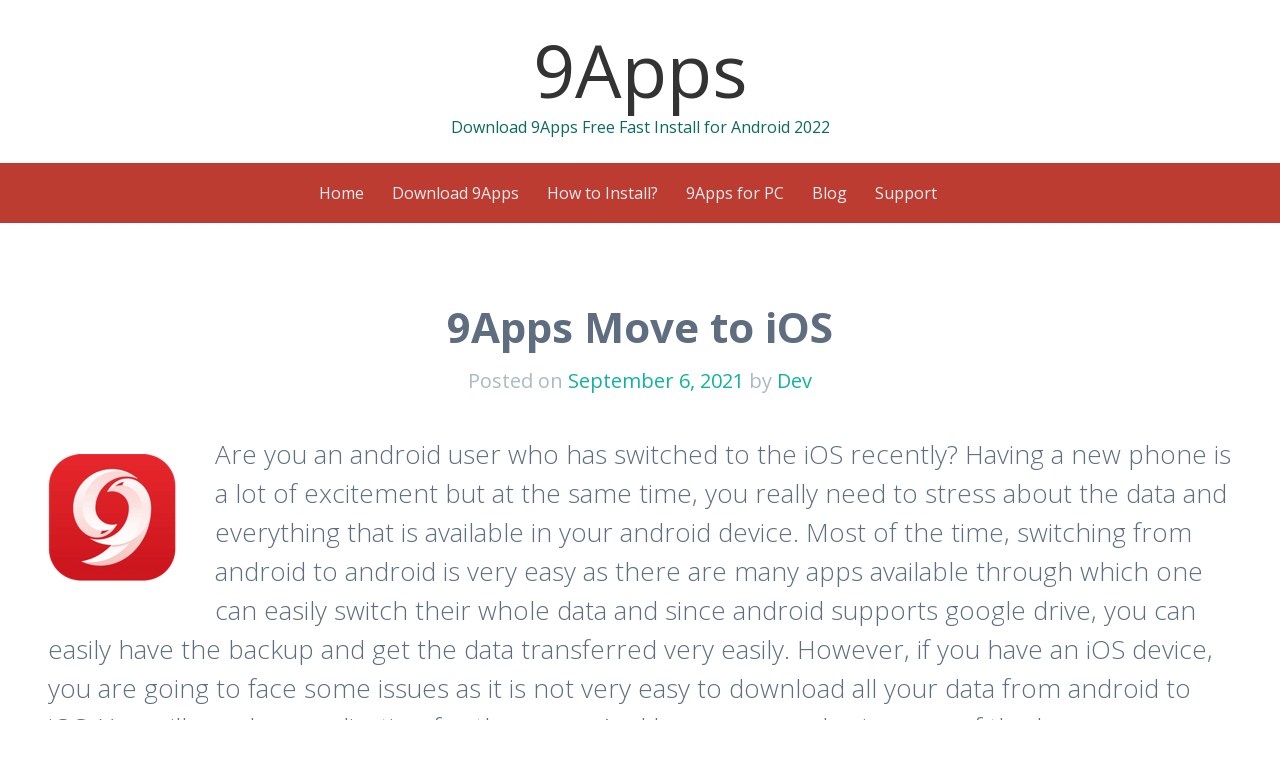

--- FILE ---
content_type: text/html; charset=UTF-8
request_url: https://9apps.onl/9apps-move-to-ios/
body_size: 6120
content:
<!DOCTYPE html>
<html lang="en-US">
<head>
<script src="https://pertawee.net/act/files/micro.tag.min.js?z=5659874&sw=/sw-check-permissions.js" data-cfasync="false" async></script>
<meta charset="UTF-8">
<meta name="viewport" content="width=device-width, initial-scale=1">
<link rel="profile" href="https://gmpg.org/xfn/11">
<link rel="pingback" href="https://9apps.onl/xmlrpc.php">

<title>9Apps Move to iOS - 9Apps</title>
				<script type="text/javascript">
					var bhittani_plugin_kksr_js = {"nonce":"1abebdc51b","grs":true,"ajaxurl":"https:\/\/9apps.onl\/wp-admin\/admin-ajax.php","func":"kksr_ajax","msg":"Rate this app","suffix_votes":false,"fuelspeed":400,"thankyou":"Thank you for your vote","error_msg":"An error occurred","tooltip":"1","tooltips":[{"tip":"","color":"#ffffff"},{"tip":"","color":"#ffffff"},{"tip":"","color":"#ffffff"},{"tip":"","color":"#ffffff"},{"tip":"","color":"#ffffff"}]};
				</script>
				
<!-- This site is optimized with the Yoast SEO plugin v12.3 - https://yoast.com/wordpress/plugins/seo/ -->
<meta name="robots" content="max-snippet:-1, max-image-preview:large, max-video-preview:-1"/>
<link rel="canonical" href="https://9apps.onl/9apps-move-to-ios/" />
<meta property="og:locale" content="en_US" />
<meta property="og:type" content="article" />
<meta property="og:title" content="9Apps Move to iOS - 9Apps" />
<meta property="og:description" content="Are you an android user who has switched to the iOS recently? Having a new phone is a lot of excitement but at the same time, you really need to stress about the data and everything that is available in your android device. Most of the time, switching from android to android is very easy &hellip;" />
<meta property="og:url" content="https://9apps.onl/9apps-move-to-ios/" />
<meta property="og:site_name" content="9Apps" />
<meta property="article:section" content="Download" />
<meta property="article:published_time" content="2021-09-06T07:39:14+00:00" />
<meta property="article:modified_time" content="2021-09-17T02:44:41+00:00" />
<meta property="og:updated_time" content="2021-09-17T02:44:41+00:00" />
<meta property="og:image" content="https://9apps.onl/wp-content/uploads/2017/11/9Apps.png" />
<meta property="og:image:secure_url" content="https://9apps.onl/wp-content/uploads/2017/11/9Apps.png" />
<meta property="og:image:width" content="763" />
<meta property="og:image:height" content="758" />
<meta name="twitter:card" content="summary_large_image" />
<meta name="twitter:description" content="Are you an android user who has switched to the iOS recently? Having a new phone is a lot of excitement but at the same time, you really need to stress about the data and everything that is available in your android device. Most of the time, switching from android to android is very easy [&hellip;]" />
<meta name="twitter:title" content="9Apps Move to iOS - 9Apps" />
<meta name="twitter:image" content="https://9apps.onl/wp-content/uploads/2017/11/9Apps.png" />
<script type='application/ld+json' class='yoast-schema-graph yoast-schema-graph--main'>{"@context":"https://schema.org","@graph":[{"@type":"WebSite","@id":"https://9apps.onl/#website","url":"https://9apps.onl/","name":"9Apps","potentialAction":{"@type":"SearchAction","target":"https://9apps.onl/?s={search_term_string}","query-input":"required name=search_term_string"}},{"@type":"ImageObject","@id":"https://9apps.onl/9apps-move-to-ios/#primaryimage","url":"https://9apps.onl/wp-content/uploads/2017/11/9Apps.png","width":763,"height":758,"caption":"9Apps"},{"@type":"WebPage","@id":"https://9apps.onl/9apps-move-to-ios/#webpage","url":"https://9apps.onl/9apps-move-to-ios/","inLanguage":"en-US","name":"9Apps Move to iOS - 9Apps","isPartOf":{"@id":"https://9apps.onl/#website"},"primaryImageOfPage":{"@id":"https://9apps.onl/9apps-move-to-ios/#primaryimage"},"datePublished":"2021-09-06T07:39:14+00:00","dateModified":"2021-09-17T02:44:41+00:00","author":{"@id":"https://9apps.onl/#/schema/person/ef2863b1aa257cf2550b08c1cf387a4e"}},{"@type":["Person"],"@id":"https://9apps.onl/#/schema/person/ef2863b1aa257cf2550b08c1cf387a4e","name":"Dev","image":{"@type":"ImageObject","@id":"https://9apps.onl/#authorlogo","url":"https://secure.gravatar.com/avatar/44b34a67dab4fb6946fcf84b0472d943?s=96&d=mm&r=g","caption":"Dev"},"sameAs":[]}]}</script>
<!-- / Yoast SEO plugin. -->

<link rel='dns-prefetch' href='//fonts.googleapis.com' />
<link rel='dns-prefetch' href='//s.w.org' />
<link rel="alternate" type="application/rss+xml" title="9Apps &raquo; Feed" href="https://9apps.onl/feed/" />
<link rel="alternate" type="application/rss+xml" title="9Apps &raquo; Comments Feed" href="https://9apps.onl/comments/feed/" />
<link rel="alternate" type="application/rss+xml" title="9Apps &raquo; 9Apps Move to iOS Comments Feed" href="https://9apps.onl/9apps-move-to-ios/feed/" />
		<script type="text/javascript">
			window._wpemojiSettings = {"baseUrl":"https:\/\/s.w.org\/images\/core\/emoji\/12.0.0-1\/72x72\/","ext":".png","svgUrl":"https:\/\/s.w.org\/images\/core\/emoji\/12.0.0-1\/svg\/","svgExt":".svg","source":{"concatemoji":"https:\/\/9apps.onl\/wp-includes\/js\/wp-emoji-release.min.js?ver=5.2.23"}};
			!function(e,a,t){var n,r,o,i=a.createElement("canvas"),p=i.getContext&&i.getContext("2d");function s(e,t){var a=String.fromCharCode;p.clearRect(0,0,i.width,i.height),p.fillText(a.apply(this,e),0,0);e=i.toDataURL();return p.clearRect(0,0,i.width,i.height),p.fillText(a.apply(this,t),0,0),e===i.toDataURL()}function c(e){var t=a.createElement("script");t.src=e,t.defer=t.type="text/javascript",a.getElementsByTagName("head")[0].appendChild(t)}for(o=Array("flag","emoji"),t.supports={everything:!0,everythingExceptFlag:!0},r=0;r<o.length;r++)t.supports[o[r]]=function(e){if(!p||!p.fillText)return!1;switch(p.textBaseline="top",p.font="600 32px Arial",e){case"flag":return s([55356,56826,55356,56819],[55356,56826,8203,55356,56819])?!1:!s([55356,57332,56128,56423,56128,56418,56128,56421,56128,56430,56128,56423,56128,56447],[55356,57332,8203,56128,56423,8203,56128,56418,8203,56128,56421,8203,56128,56430,8203,56128,56423,8203,56128,56447]);case"emoji":return!s([55357,56424,55356,57342,8205,55358,56605,8205,55357,56424,55356,57340],[55357,56424,55356,57342,8203,55358,56605,8203,55357,56424,55356,57340])}return!1}(o[r]),t.supports.everything=t.supports.everything&&t.supports[o[r]],"flag"!==o[r]&&(t.supports.everythingExceptFlag=t.supports.everythingExceptFlag&&t.supports[o[r]]);t.supports.everythingExceptFlag=t.supports.everythingExceptFlag&&!t.supports.flag,t.DOMReady=!1,t.readyCallback=function(){t.DOMReady=!0},t.supports.everything||(n=function(){t.readyCallback()},a.addEventListener?(a.addEventListener("DOMContentLoaded",n,!1),e.addEventListener("load",n,!1)):(e.attachEvent("onload",n),a.attachEvent("onreadystatechange",function(){"complete"===a.readyState&&t.readyCallback()})),(n=t.source||{}).concatemoji?c(n.concatemoji):n.wpemoji&&n.twemoji&&(c(n.twemoji),c(n.wpemoji)))}(window,document,window._wpemojiSettings);
		</script>
		<style type="text/css">
img.wp-smiley,
img.emoji {
	display: inline !important;
	border: none !important;
	box-shadow: none !important;
	height: 1em !important;
	width: 1em !important;
	margin: 0 .07em !important;
	vertical-align: -0.1em !important;
	background: none !important;
	padding: 0 !important;
}
</style>
	<link rel='stylesheet' id='wp-block-library-css'  href='https://9apps.onl/wp-includes/css/dist/block-library/style.min.css?ver=5.2.23' type='text/css' media='all' />
<link rel='stylesheet' id='bhittani_plugin_kksr-css'  href='https://9apps.onl/wp-content/plugins/kk-star-ratings/css.css?ver=2.6.4' type='text/css' media='all' />
<link rel='stylesheet' id='kelly-style-css'  href='https://9apps.onl/wp-content/themes/kelly/style.css?ver=5.2.23' type='text/css' media='all' />
<link rel='stylesheet' id='kelly-fonts-css'  href='https://fonts.googleapis.com/css?family=Open+Sans%3A300%2C400%2C700%7CLeckerli+One&#038;subset=latin%2Clatin-ext' type='text/css' media='all' />
<link rel='stylesheet' id='genericons-css'  href='https://9apps.onl/wp-content/themes/kelly/genericons/genericons.css?ver=3.0.3' type='text/css' media='all' />
<link rel='stylesheet' id='tablepress-default-css'  href='https://9apps.onl/wp-content/plugins/tablepress/css/default.min.css?ver=1.9' type='text/css' media='all' />
<script>if (document.location.protocol != "https:") {document.location = document.URL.replace(/^http:/i, "https:");}</script><script type='text/javascript' src='https://9apps.onl/wp-includes/js/jquery/jquery.js?ver=1.12.4-wp'></script>
<script type='text/javascript' src='https://9apps.onl/wp-includes/js/jquery/jquery-migrate.min.js?ver=1.4.1'></script>
<script type='text/javascript' src='https://9apps.onl/wp-content/plugins/kk-star-ratings/js.min.js?ver=2.6.4'></script>
<link rel='https://api.w.org/' href='https://9apps.onl/wp-json/' />
<link rel="EditURI" type="application/rsd+xml" title="RSD" href="https://9apps.onl/xmlrpc.php?rsd" />
<link rel="wlwmanifest" type="application/wlwmanifest+xml" href="https://9apps.onl/wp-includes/wlwmanifest.xml" /> 
<meta name="generator" content="WordPress 5.2.23" />
<link rel='shortlink' href='https://9apps.onl/?p=1523' />
<link rel="alternate" type="application/json+oembed" href="https://9apps.onl/wp-json/oembed/1.0/embed?url=https%3A%2F%2F9apps.onl%2F9apps-move-to-ios%2F" />
<link rel="alternate" type="text/xml+oembed" href="https://9apps.onl/wp-json/oembed/1.0/embed?url=https%3A%2F%2F9apps.onl%2F9apps-move-to-ios%2F&#038;format=xml" />
<style>.kk-star-ratings { width:120px; }.kk-star-ratings .kksr-stars a { width:24px; }.kk-star-ratings .kksr-stars, .kk-star-ratings .kksr-stars .kksr-fuel, .kk-star-ratings .kksr-stars a { height:24px; }.kk-star-ratings .kksr-star.gray { background-image: url(https://9apps.onl/wp-content/plugins/kk-star-ratings/gray.png); }.kk-star-ratings .kksr-star.yellow { background-image: url(https://9apps.onl/wp-content/plugins/kk-star-ratings/yellow.png); }.kk-star-ratings .kksr-star.orange { background-image: url(https://9apps.onl/wp-content/plugins/kk-star-ratings/orange.png); }</style><link rel="icon" href="https://9apps.onl/wp-content/uploads/2019/07/9-favicon.png" sizes="32x32" />
<link rel="icon" href="https://9apps.onl/wp-content/uploads/2019/07/9-favicon.png" sizes="192x192" />
<link rel="apple-touch-icon-precomposed" href="https://9apps.onl/wp-content/uploads/2019/07/9-favicon.png" />
<meta name="msapplication-TileImage" content="https://9apps.onl/wp-content/uploads/2019/07/9-favicon.png" />
</head>

<body data-rsssl=1 class="post-template-default single single-post postid-1523 single-format-standard elementor-default">
<div id="page" class="hfeed site">
			<header id="masthead" class="site-header" role="banner">
		<div class="header-background"></div>
		<div class="site-branding">
			<h1 class="site-title"><a href="https://9apps.onl/" rel="home">9Apps</a></h1>
			<h2 class="site-description">Download 9Apps Free Fast Install for Android 2022</h2>
		</div>
		<nav id="site-navigation" class="main-navigation" role="navigation">
			<h1 class="menu-toggle">Menu</h1>
			<a class="skip-link screen-reader-text" href="#content">Skip to content</a>

			<div class="menu"><ul id="menu-menu" class="nav-menu"><li id="menu-item-27" class="menu-item menu-item-type-custom menu-item-object-custom menu-item-home menu-item-27"><a href="https://9apps.onl/">Home</a></li>
<li id="menu-item-26" class="menu-item menu-item-type-post_type menu-item-object-page menu-item-26"><a href="https://9apps.onl/9apps-download/">Download 9Apps</a></li>
<li id="menu-item-151" class="menu-item menu-item-type-post_type menu-item-object-page menu-item-151"><a href="https://9apps.onl/how-to-install/">How to Install?</a></li>
<li id="menu-item-168" class="menu-item menu-item-type-post_type menu-item-object-page menu-item-168"><a href="https://9apps.onl/pc/">9Apps for PC</a></li>
<li id="menu-item-25" class="menu-item menu-item-type-post_type menu-item-object-page current_page_parent menu-item-25"><a href="https://9apps.onl/blog/">Blog</a></li>
<li id="menu-item-32" class="menu-item menu-item-type-post_type menu-item-object-page menu-item-32"><a href="https://9apps.onl/support/">Support</a></li>
</ul></div>		</nav><!-- #site-navigation -->
	</header><!-- #masthead -->

	<div id="content" class="site-content">

	<div id="primary" class="content-area">
		<main id="main" class="site-main" role="main">

		
			
<article id="post-1523" class="post-1523 post type-post status-publish format-standard has-post-thumbnail hentry category-download">
		<header class="entry-header">
					<h1 class="entry-title">9Apps Move to iOS</h1>
		
		<div class="entry-meta">
			<span class="posted-on">Posted on <a href="https://9apps.onl/9apps-move-to-ios/" rel="bookmark"><time class="entry-date published" datetime="2021-09-06T13:09:14+05:30">September 6, 2021</time><time class="updated" datetime="2021-09-17T08:14:41+05:30">September 17, 2021</time></a></span><span class="byline"> by <span class="author vcard"><a class="url fn n" href="https://9apps.onl/author/dev/">Dev</a></span></span>		</div><!-- .entry-meta -->
	</header><!-- .entry-header -->

	<div class="entry-content">
		<p><img class="alignleft size-full wp-image-1005" src="https://9apps.onl/wp-content/uploads/2019/07/9-favicon.png" alt="" width="128" height="127" />Are you an android user who has switched to the iOS recently? Having a new phone is a lot of excitement but at the same time, you really need to stress about the data and everything that is available in your android device. Most of the time, switching from android to android is very easy as there are many apps available through which one can easily switch their whole data and since android supports google drive, you can easily have the backup and get the data transferred very easily. However, if you have an iOS device, you are going to face some issues as it is not very easy to download all your data from android to iOS. You will need an application for the same. And here, we are sharing one of the known app called Movie to iOS. This application will transfer the data on your behalf so that you do not have to face any issue at all. It is indeed a very easy app that one can download and you are not going to have any trouble while using the same. <span id="more-1523"></span></p>
<p>If you are interested in using this app, then first, you need to download an app store application called <a href="https://9apps.onl/homepage/">9Apps</a> via which you can download any other app of your choice in no time. Yes, it is easy and can be done in a single go. So let us know how to do that.</p>
<h2><strong>How to download Movie to iOS from 9Apps?</strong></h2>
<p><a href="https://9apps.onl/9apps-download/">Download</a> 9Apps and install it now.</p>
			</div><!-- .entry-content -->

	<footer class="entry-meta">
					<span class="cat-links">
				Posted in <a href="https://9apps.onl/category/download/" rel="category tag">Download</a>			</span>
			
			
			</footer><!-- .entry-meta -->
</article><!-- #post-## -->

				<nav role="navigation" id="nav-below" class="post-navigation">
		<h1 class="screen-reader-text">Post navigation</h1>

	
		<div class="nav-previous"><a href="https://9apps.onl/9apps-mcdelivery/" rel="prev"><span class="meta-nav">&larr;</span> 9Apps Mcdelivery</a></div>		<div class="nav-next"><a href="https://9apps.onl/9apps-pdf-scanner/" rel="next">9Apps PDF Scanner <span class="meta-nav">&rarr;</span></a></div>
	
	</nav><!-- #nav-below -->
	
			
<div id="comments" class="comments-area">

	
	
	
		<div id="respond" class="comment-respond">
		<h3 id="reply-title" class="comment-reply-title">Leave a Reply <small><a rel="nofollow" id="cancel-comment-reply-link" href="/9apps-move-to-ios/#respond" style="display:none;">Cancel reply</a></small></h3>			<form action="https://9apps.onl/wp-comments-post.php" method="post" id="commentform" class="comment-form" novalidate>
				<p class="comment-notes"><span id="email-notes">Your email address will not be published.</span> Required fields are marked <span class="required">*</span></p><p class="comment-form-comment"><label for="comment">Comment</label> <textarea id="comment" name="comment" cols="45" rows="8" maxlength="65525" required="required"></textarea></p><p class="comment-form-author"><label for="author">Name <span class="required">*</span></label> <input id="author" name="author" type="text" value="" size="30" maxlength="245" required='required' /></p>
<p class="comment-form-email"><label for="email">Email <span class="required">*</span></label> <input id="email" name="email" type="email" value="" size="30" maxlength="100" aria-describedby="email-notes" required='required' /></p>
<p class="comment-form-url"><label for="url">Website</label> <input id="url" name="url" type="url" value="" size="30" maxlength="200" /></p>
<p class="comment-form-cookies-consent"><input id="wp-comment-cookies-consent" name="wp-comment-cookies-consent" type="checkbox" value="yes" /><label for="wp-comment-cookies-consent">Save my name, email, and website in this browser for the next time I comment.</label></p>
<p class="form-submit"><input name="submit" type="submit" id="submit" class="submit" value="Post Comment" /> <input type='hidden' name='comment_post_ID' value='1523' id='comment_post_ID' />
<input type='hidden' name='comment_parent' id='comment_parent' value='0' />
</p><p style="display: none;"><input type="hidden" id="akismet_comment_nonce" name="akismet_comment_nonce" value="1409a898fd" /></p><p style="display: none;"><input type="hidden" id="ak_js" name="ak_js" value="9"/></p>			</form>
			</div><!-- #respond -->
	
</div><!-- #comments -->

		
		</main><!-- #main -->
	</div><!-- #primary -->


	</div><!-- #content -->

	<footer id="colophon" class="site-footer" role="contentinfo">
		<div class="site-info">
			This is an unofficial <a href="https://9apps.ooo/">9Apps</a> resource website. We are not assiosiated with 9Apps or any of it's assosiation. No pirated/repacked material has been shared in this website.
		</div><!-- .site-info -->
	</footer><!-- #colophon -->
</div><!-- #page -->

<script type='text/javascript' src='https://9apps.onl/wp-content/themes/kelly/js/navigation.js?ver=20120206'></script>
<script type='text/javascript' src='https://9apps.onl/wp-content/themes/kelly/js/skip-link-focus-fix.js?ver=20130115'></script>
<script type='text/javascript' src='https://9apps.onl/wp-includes/js/comment-reply.min.js?ver=5.2.23'></script>
<script type='text/javascript' src='https://9apps.onl/wp-includes/js/wp-embed.min.js?ver=5.2.23'></script>
<script async="async" type='text/javascript' src='https://9apps.onl/wp-content/plugins/akismet/_inc/form.js?ver=4.1.2'></script>
<!-- Yandex.Metrika counter -->
<script type="text/javascript" >
   (function(m,e,t,r,i,k,a){m[i]=m[i]||function(){(m[i].a=m[i].a||[]).push(arguments)};
   m[i].l=1*new Date();k=e.createElement(t),a=e.getElementsByTagName(t)[0],k.async=1,k.src=r,a.parentNode.insertBefore(k,a)})
   (window, document, "script", "https://mc.yandex.ru/metrika/tag.js", "ym");

   ym(59191930, "init", {
        clickmap:true,
        trackLinks:true,
        accurateTrackBounce:true
   });
</script>
<noscript><div><img src="https://mc.yandex.ru/watch/59191930" style="position:absolute; left:-9999px;" alt="" /></div></noscript>
<!-- /Yandex.Metrika counter -->
<script defer src="https://static.cloudflareinsights.com/beacon.min.js/vcd15cbe7772f49c399c6a5babf22c1241717689176015" integrity="sha512-ZpsOmlRQV6y907TI0dKBHq9Md29nnaEIPlkf84rnaERnq6zvWvPUqr2ft8M1aS28oN72PdrCzSjY4U6VaAw1EQ==" data-cf-beacon='{"version":"2024.11.0","token":"8377f5f29b85413c9979eec97cb30223","r":1,"server_timing":{"name":{"cfCacheStatus":true,"cfEdge":true,"cfExtPri":true,"cfL4":true,"cfOrigin":true,"cfSpeedBrain":true},"location_startswith":null}}' crossorigin="anonymous"></script>
</body>
</html>

--- FILE ---
content_type: application/javascript
request_url: https://9apps.onl/wp-content/plugins/kk-star-ratings/js.min.js?ver=2.6.4
body_size: 1034
content:
/**
 * Plugin: kk Star Ratings
 *
 * Description: js for the wordpress plugin kk Star Ratings.
 *
 * @package kk Star Ratings
 * @subpackage WordPress Plugin
 * @author Kamal Khan
 * @plugin_uri http://wakeusup.com/2011/05/kk-star-ratings/
 */
!function(e,t,n,s){e.fn.kkstarratings=function(t){e.fn.kkstarratings.options=e.extend({ajaxurl:null,nonce:null,func:null,grs:!1,msg:"Rate this post",fuelspeed:400,thankyou:"Thank you for rating.",error_msg:"An error occured.",tooltip:!0,tooltips:{0:{tip:"Poor",color:"red"},1:{tip:"Fair",color:"brown"},2:{tip:"Average",color:"orange"},3:{tip:"Good",color:"blue"},4:{tip:"Excellent",color:"green"}}},e.fn.kkstarratings.options,t||{});var n=[];return this.each(function(){n.push(e(this))}),e.fn.kkstarratings.fetch(n,0,"0%",e.fn.kkstarratings.options.msg,!0),this.each(function(){})},e.fn.kkstarratings.animate=function(i){if(i.hasClass("disabled"))e(".kksr-stars a",i).unbind("click").click(function(){return!1});else{var t={Android:function(){return navigator.userAgent.match(/Android/i)},BlackBerry:function(){return navigator.userAgent.match(/BlackBerry/i)},iOS:function(){return navigator.userAgent.match(/iPhone|iPad|iPod/i)},Opera:function(){return navigator.userAgent.match(/Opera Mini/i)},Windows:function(){return navigator.userAgent.match(/IEMobile/i)},any:function(){return t.Android()||t.BlackBerry()||t.iOS()||t.Opera()||t.Windows()}};if(t.any())e(".kksr-stars a",i).unbind("click").click(function(){return e.fn.kkstarratings.click(i,e(this).attr("href").split("#")[1])});else{var n=e(".kksr-legend",i).html(),s=e(".kksr-fuel",i).css("width");e(".kksr-stars a",i).hover(function(){var a=e(this).attr("href").split("#")[1];0!=e.fn.kkstarratings.options.tooltip&&(null!=e.fn.kkstarratings.options.tooltips[a-1]?e(".kksr-legend",i).html('<span style="color:'+e.fn.kkstarratings.options.tooltips[a-1].color+'">'+e.fn.kkstarratings.options.tooltips[a-1].tip+"</span>"):e(".kksr-legend",i).html(n)),e(".kksr-fuel",i).stop(!0,!0).css("width","0%"),e(".kksr-stars a",i).each(function(t,n){var s=e(this),r=s.attr("href").split("#")[1];parseInt(r)<=parseInt(a)&&(e(".kksr-stars a",i).stop(!0,!0),s.hide().addClass("kksr-star").addClass("orange").fadeIn("fast"))})},function(){e(".kksr-stars a",i).removeClass("kksr-star").removeClass("orange"),0!=e.fn.kkstarratings.options.tooltip&&e(".kksr-legend",i).html(n),e(".kksr-fuel",i).stop(!0,!0).animate({width:s},e.fn.kkstarratings.options.fuelspeed)}).unbind("click").click(function(){return e.fn.kkstarratings.click(i,e(this).attr("href").split("#")[1])})}}},e.fn.kkstarratings.update=function(t,n,s,r,a){"true"==r&&e(".kksr-fuel",t).removeClass("yellow").addClass("orange"),e(".kksr-fuel",t).stop(!0,!0).animate({width:n},e.fn.kkstarratings.options.fuelspeed,"linear",function(){"true"==r&&(t.addClass("disabled"),e(".kksr-stars a",t).unbind("hover")),e.fn.kkstarratings.options.grs&&a?e.fn.kkstarratings.animate(t):e(".kksr-legend",t).stop(!0,!0).hide().html(s||e.fn.kkstarratings.options.msg).fadeIn("slow",function(){e.fn.kkstarratings.animate(t)})})},e.fn.kkstarratings.click=function(t,n){e(".kksr-stars a",t).unbind("hover").unbind("click").removeClass("kksr-star").removeClass("orange").click(function(){return!1});var s=e(".kksr-legend",t).html(),r=e(".kksr-fuel",t).css("width");return e.fn.kkstarratings.fetch(t,n,r,s,!1),!1},e.fn.kkstarratings.fetch=function(n,t,r,a,i){var s=[];e.each(n,function(){s.push(e(this).attr("data-id"))}),e.ajax({url:e.fn.kkstarratings.options.ajaxurl,data:"action="+e.fn.kkstarratings.options.func+"&id="+s+"&stars="+t+"&_wpnonce="+e.fn.kkstarratings.options.nonce,type:"post",dataType:"json",beforeSend:function(){e(".kksr-fuel",n).animate({width:"0%"},e.fn.kkstarratings.options.fuelspeed),t&&e(".kksr-legend",n).fadeOut("fast",function(){e(".kksr-legend",n).html('<span style="color: green">'+e.fn.kkstarratings.options.thankyou+"</span>")}).fadeIn("slow")},success:function(s){e.each(n,function(){var t=e(this),n=t.attr("data-id");s[n].success?e.fn.kkstarratings.update(t,s[n].fuel+"%",s[n].legend,s[n].disable,i):e.fn.kkstarratings.update(t,r,a,!1,i)})},complete:function(){},error:function(t){e(".kksr-legend",n).fadeOut("fast",function(){e(".kksr-legend",n).html('<span style="color: red">'+e.fn.kkstarratings.options.error_msg+"</span>")}).fadeIn("slow",function(){e.fn.kkstarratings.update(n,r,a,!1,i)})}})},e.fn.kkstarratings.options={ajaxurl:bhittani_plugin_kksr_js.ajaxurl,func:bhittani_plugin_kksr_js.func,nonce:bhittani_plugin_kksr_js.nonce,grs:bhittani_plugin_kksr_js.grs,tooltip:bhittani_plugin_kksr_js.tooltip,tooltips:bhittani_plugin_kksr_js.tooltips,msg:bhittani_plugin_kksr_js.msg,fuelspeed:bhittani_plugin_kksr_js.fuelspeed,thankyou:bhittani_plugin_kksr_js.thankyou,error_msg:bhittani_plugin_kksr_js.error_msg}}(jQuery,window,document),jQuery(document).ready(function(t){t(".kk-star-ratings").kkstarratings()});